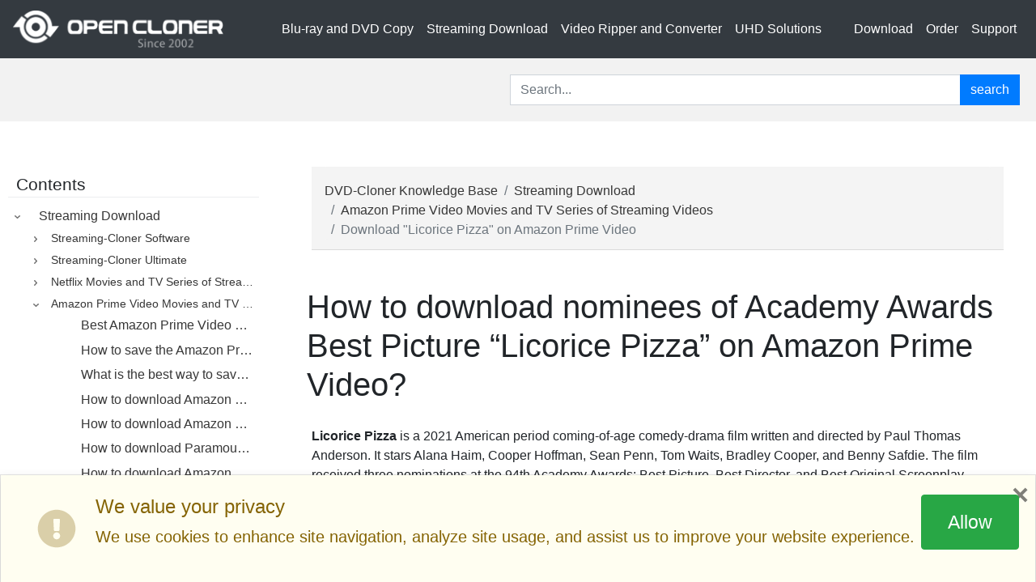

--- FILE ---
content_type: application/javascript; charset=UTF-8
request_url: https://www.dvd-cloner.com/knowledge/_static/sphinxbootstrap4.js
body_size: 654
content:
function stickySidebar() {
    
    var topPadding = 0;
    
    var $sidebar = $('.sphinxsidebar');
    var $sidebarwrapper = $('.sphinxsidebarwrapper');
    var $footer = $('footer');
    var $window = $(window);

    var sidebarTop = $sidebar.offset().top;
    var footerTop = $footer.offset().top

    function adjust() {
        var sidebarWidth = $sidebar.width();
        var sidebarWrapperHeight = $sidebarwrapper.height();
        var scrollTop = $window.scrollTop();

        if (scrollTop + topPadding <= sidebarTop) {
          $sidebarwrapper.css({'top': 0, 'position': 'relative' });
        } else {
          $sidebarwrapper.css({'top': topPadding, 'position': 'fixed', 'width': sidebarWidth });
        }

        $sidebarwrapper.css({ 'max-height': footerTop - scrollTop - topPadding, 'overflow': 'auto' });
    };

    var scrollTimer;
    $window.scroll(function() {
        if (scrollTimer) { clearTimeout(scrollTimer); }

        scrollTimer = setTimeout(function() {
            adjust();
        }, 1);
    });

    var resizeTimer;
    $window.on('resize', function() {
        if (resizeTimer) { clearTimeout(resizeTimer); }

        resizeTimer = setTimeout(function() {
            adjust();
        }, 1);
    });

    adjust();
}

function sidebarTreeView() {
    var $toctree = $('.sidebartoctree > ul');

    $toctree.find('li').each(function(index, element) {
        $li = $(element).has('ul')

        $li.children('a').append('<a class="arrow collapsed" data-toggle="collapse" href="#collapse' + index + '" aria-expanded="true"></a>').end()
            .children('ul').addClass('collapse').attr({'id': 'collapse' + index}).end();
        if ($li.hasClass('current')) {
            $li.children('ul').addClass('show').end()
                .children('a').children('a').removeClass('collapsed');
        }
    });

}

$(function() {
    $('body').fadeIn(0).scrollspy({ target: 'li.current' });

    // Grid layout Style
    $(".sphinxsidebarwrapper > .sidebartoctree > ul").addClass('nav flex-column nav-pills')
        .find('li').addClass('nav-item').end()
        .find('a.reference').addClass('nav-link').end()

    
    $(".sphinxsidebar").addClass("col-md-3");
    $(".document").addClass("col-md-9");
    sidebarTreeView();
    
    $(".related").addClass("col-md-12");
    $(".footer").addClass("col-md-12");

    // Tables
    $("table.docutils").addClass("table table-sm table-bordered table-striped")
        .find("thead")
        
        .addClass("thead-inverse")
        

    // Admonition
    $(".admonition").addClass("alert")
        .filter(".hint").addClass("alert-info").children('p.admonition-title').prepend('<div class="icon"><div class="question-mark"></div></div>').end().end()
        .filter(".note, .warning").addClass("alert-warning").children('p.admonition-title').prepend('<div class="icon"><div class="information-mark"></div></div>').end().end()
        .filter(".tip, .important").addClass("alert-success").children('p.admonition-title').prepend('<div class="icon"><div class="check-mark"></div></div>').end().end()
        .filter(".caution, .danger, .error").addClass("alert-danger").children('p.admonition-title').prepend('<div class="icon"><div class="exclamation-mark"></div></div>').end().end();

    // images
    $("img").addClass("img-fluid");

    // download
    $("a.download").prepend('<div class="icon"><div class="download"></div></div>');

    

});

--- FILE ---
content_type: application/javascript; charset=UTF-8
request_url: https://www.dvd-cloner.com/knowledge/_static/js/custom.js
body_size: 2615
content:
var mobile_flag = false;
const userConsent = localStorage.getItem('userConsent');
const currentTime = Date.now();
const thirtyDays = 30 * 24 * 60 * 60 * 1000; // 30 days

const consentBannerHtml = `<div id="cookie-consent-banner" class="alert-warning position-fixed fixed-top py-md-4 rounded-0 cookie-notice d-md-flex d-block justify-content-center mx-auto align-items-center" >
    <div class="px-4 d-none d-md-block" style="opacity:0.3">
        <svg aria-hidden="true" focusable="false" data-prefix="fas" data-icon="exclamation-circle"
            class="svg-inline--fa fa-exclamation-circle fa-w-16 fa-3x" role="img" xmlns="http://www.w3.org/2000/svg"
            viewBox="0 0 512 512">
            <path fill="currentColor"
                d="M504 256c0 136.997-111.043 248-248 248S8 392.997 8 256C8 119.083 119.043 8 256 8s248 111.083 248 248zm-248 50c-25.405 0-46 20.595-46 46s20.595 46 46 46 46-20.595 46-46-20.595-46-46-46zm-43.673-165.346l7.418 136c.347 6.364 5.609 11.346 11.982 11.346h48.546c6.373 0 11.635-4.982 11.982-11.346l7.418-136c.375-6.874-5.098-12.654-11.982-12.654h-63.383c-6.884 0-12.356 5.78-11.981 12.654z">
            </path>
        </svg>
    </div>

    <div class="mb-2 mb-md-0 w-md-50 lead" id="consent-text">
        <h4>We value your privacy</h4>
            <p>We use cookies to enhance site navigation, analyze site usage, and assist us to improve your website experience.</p>
        

    </div>

    <div class="position-absolute fill-position p-2" style="bottom:auto">
        <button type="button" class="close font-size-xxxl" id="deny-consent" aria-label="Close">×</button>
    </div>

    <div class="d-flex flex-column ml-md-2" style="z-index:1">
        <button id="allow-consent" class="btn btn-success btn-xl flex-fill text-center mb-3">Allow</button>
    </div>
</div>
`
$(document).ready(function () {
    if (userConsent) {
        const consent = JSON.parse(userConsent);
        const timeSinceRejection = consent.deniedTimestamp ? currentTime - consent.deniedTimestamp : null;
    
        if (timeSinceRejection > thirtyDays) {
          // If more than 30 days have passed since rejection, show banner again
          $('footer').after(consentBannerHtml)
        } else {
          // Update Google consent mode and push to dataLayer
          gtag('consent', 'update', {
            'ad_storage': consent.ad_storage,
            'analytics_storage': consent.analytics_storage,
            'ad_user_data': consent.ad_user_data,
            'ad_personalization': consent.ad_personalization
          });
    
          window.dataLayer.push({
            event: 'consent_update',
            ad_storage: consent.ad_storage,
            analytics_storage: consent.analytics_storage,
            ad_user_data: consent.ad_user_data,
            ad_personalization: consent.ad_personalization
          });
        }
      } else {
        
        $('footer').after(consentBannerHtml)

      }
    
      // Allow consent
      $('#allow-consent').click(function () {  
        updateConsent('granted', 'granted', 'granted', 'granted');
      });
    
      // Deny consent
      $('#deny-consent').click(function () {
    
        updateConsent('denied', 'denied', 'denied', 'denied', Date.now());
      });

      function updateConsent(ad_storage, analytics_storage, ad_user_data, ad_personalization, deniedTimestamp = null) {
  
        gtag('consent', 'update', {
            'ad_storage': ad_storage,
            'analytics_storage': analytics_storage,
            'ad_user_data': ad_user_data,
            'ad_personalization': ad_personalization
        });
      
        window.dataLayer.push({
            event: 'consent_update',
            ad_storage,
            analytics_storage,
            ad_user_data,
            ad_personalization
        });
      
        localStorage.setItem('userConsent', JSON.stringify({
            ad_storage,
            analytics_storage,
            ad_user_data,
            ad_personalization,
            deniedTimestamp
        }));
      
        $('#cookie-consent-banner').remove();
      }

    // main_nav();
    $(window).scroll(function () { // change scroll event
        var height = $(window).height(), //get window height
            top = $(document).scrollTop(); //get scroll top
        if (top > height) { //more than height to show
            $("#backToTop2").fadeIn(300);
        }
        if (top < height) { //less than height to disappear
            $("#backToTop2").fadeOut(200);
        }
    });
    /*back to top click*/
    $('#backToTop2').click(function () {
        $('html, body').animate({ // Animation effects --> move
            scrollTop: 0
        }, 500);
    });
    if ($('.bodywrapper .toctree-l2').length > 0) {
        $('.bodywrapper .toctree-l1>a').css({
            'color': '#212529',
            'font-size': '1.5rem'
        })
    }
    if ($('.bodywrapper .toctree-l3').length > 0) {
        $('.bodywrapper .toctree-l3').css({
            'color': '#212529',
            'font-size': '1rem'
        })
        $('.bodywrapper .toctree-l2').css({
            'list-style': 'none'
        })
        $('.toctree-l3').parents('.toctree-l2').children('a').css({
            'color': '#212529',
            'font-size': '1.5rem'
        })
    }

    $("table.docutils")
    .removeClass("docutils")
    .addClass("table")
    .attr("border", 0);

   // patch home 
    if ($('section#home').length > 0) {
        $('.breadcrumb-wrap .breadcrumb-item.active').text('Home')
    }

    $(window).resize(function () {
        mobile_flag = isMobile();
        if (mobile_flag) {
            $('nav').addClass('mobile-nav');
        } else {
            $('nav').removeClass('mobile-nav');
        }
    }).trigger('resize');
    
    main_nav()   

    $('.navbar-toggler').click(function(){
        $('.b-sidebar-outer').show(200,function () {
           $('#sidebar').css('marginLeft',0)
        })
    })
    $('.b-sidebar-backdrop').click(function () {
        collapse()
    })
    $('#sidebar .close').click(function () {
        collapse()
    })
    function collapse() {
        $('#sidebar').css('marginLeft','-400px')
        $('#sidebar').one('transitionend',function () {
            $('.b-sidebar-outer').hide(200)
        })
        
    }

});

function isMobile() {
    var userAgentInfo = navigator.userAgent;
    var mobileAgents = ["Android", "iPhone", "SymbianOS", "Windows Phone", "iPad", "iPod"];
    var mobile_flag = false;

    //根据userAgent判断是否是手机
    for (var v = 0; v < mobileAgents.length; v++) {
        if (userAgentInfo.indexOf(mobileAgents[v]) > 0) {
            mobile_flag = true;
            break;
        }
    }


    var screen_width = window.screen.width;
    var screen_height = window.screen.height;

    //根据屏幕分辨率判断是否是手机
    if (screen_width < 500 && screen_height < 800) {
        mobile_flag = true;
    }
    return mobile_flag;
};


function main_nav() {

    // Nav-mobile
    //  $('.dropdown>ul>li.expanded').prepend('<i class="icon-arrowdown"></i>');

    // nav   
    $(window).resize(function () {
        mobile_flag = isMobile();
        click_mobile(mobile_flag)
    }).trigger('resize');

    function click_mobile(mobile) {
        if (mobile) {
            $('.dropdown').click(function () {
                $(this).children('.subNavbar-nav').toggle(300)
                $(this).toggleClass('dropped')
            })
        }
    }


    $('.dropdown').mouseover(function () {
        $('.dropdown').removeClass('active');
        if ($('.dropdown.active').length > 0) {
            $('.dropdown').not(this).addClass('drop-down');
            //$(this).children('ul.menu').addClass('active');
        } else {
            $(this).children('ul.menu').addClass('active');
        }
        
        $(this).addClass('active');
        arrowInit()
    });
    $('.dropdown').mouseleave(function () {
        $('.dropdown').removeClass('active');
        $('.dropdown>ul>li ul.menu').removeClass('active');
        $(this).find('ul.navbar-nav').get(0).style.transform = "translateX(0px)";
    });
    $('.dropdown>ul>li').mouseleave(function () {
        $(this).removeClass('active');
        return false;
    });

    if ($('span.underline').length <= 0) {
        $('.dropdown>ul>li>a').after('<span class="underline"></span>');
    }
};

var screenWidth = document.documentElement.clientWidth;
window.addEventListener("resize", function () {
    screenWidth = document.documentElement.clientWidth;
    arrowInit()
  });

function arrowInit() {
    $('.subNavbar-nav .arrow-right').each(function () {
        console.log($(this).next().width());
        
        if (screenWidth < $(this).next().width()) {
            $(this).next().parents('.dropdown').addClass('is-scrollable')            
          } else {
            $(this).next().parents('.dropdown').removeClass('is-scrollable')
          }     
        
        
    })
  }
  
  


function clickArrow() {
    $('.subNavbar-nav .arrow-right').click(function () {
        var itemWidth = 325;
        var currentDom = $(this).next().get(0);
         translateWidth = Math.abs(Number(currentDom.style.transform.split('(')[1].slice(0,-3))),
        distance = Math.abs(Number(currentDom.style.transform.split('(')[1].slice(0,-3)))+itemWidth+48; 
        
        
    
        function outWidth(){
            let hideWidth = currentDom.clientWidth-translateWidth-screenWidth;       
            //console.log(hideWidth,translateWidth);
            
    
            if (hideWidth>0 && hideWidth>screenWidth/2) {
              
              return (screenWidth+translateWidth)*0.75
              
            } else if(hideWidth>0){
              
               return hideWidth+translateWidth+50
            } else if (hideWidth<=0) {
              
            }
          }
          //console.log(outWidth());
          currentDom.style.transform = "translateX(" + (-outWidth()) + "px)";    
        
    })  
}
